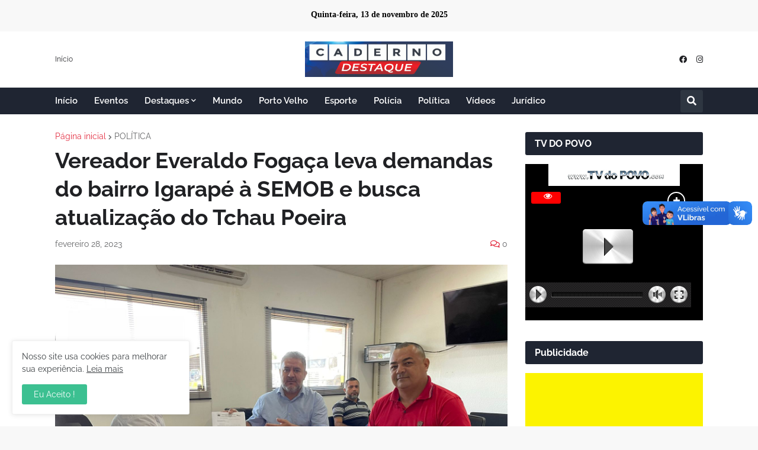

--- FILE ---
content_type: text/html; charset=ISO-8859-1
request_url: https://playerv.logicahost.com.br/video/tvdopovo1/7/true/true/ZG1sa1pXOHdNUzVzYjJkcFkyRm9iM04wTG1OdmJTNWljZz09K1o=/16:9//sim/G-77NT6Q56GL
body_size: 5376
content:
<html>
<head>
  <meta charset=utf-8 />
  <meta name=author content=Streaming>
  <meta name=description content="Streaming">
  <meta name=apple-touch-fullscreen content=yes>
  <meta name=apple-mobile-web-app-capable content=yes>
  <meta name=viewport content="width=device-width, initial-scale=1.0, maximum-scale=1.0, minimum-scale=1.0, user-scalable=no">
  <meta http-equiv=X-UA-Compatible content="IE=edge,chrome=1">
    <script type="text/javascript" src="//ajax.googleapis.com/ajax/libs/jquery/1.11.3/jquery.min.js"></script>
  <link rel="stylesheet" href="//maxcdn.bootstrapcdn.com/bootstrap/3.3.5/css/bootstrap.min.css">
  <link type="text/css" rel="stylesheet" href="//cdnjs.cloudflare.com/ajax/libs/font-awesome/4.7.0/css/font-awesome.min.css" />
  <style>*{margin:0;}html,body{height:100%; background-color:#000000}.icone-contador{position:absolute;left:0;top:0;background:rgba(255,0,0, 1.0); min-width: 50px;height: 20px;padding-left: 5px;padding-bottom: 10px; margin: 10px; border-radius: 3px;color: #FFFFFF;font-size: 14px;text-align: center;z-index: 10000;}.overlay{z-index:1;position:absolute;background-image:url([data-uri]);background-repeat:repeat}ul{margin:0;padding:0}ul li{list-style-type:none}.circle-nav-wrapper{position:absolute;z-index:9999999;right:0;top:0;width:250px;height:250px;overflow:hidden}.circle-nav-wrapper .circle-nav-toggle{position:absolute;-webkit-user-select:none;-moz-user-select:none;-ms-user-select:none;user-select:none;display:-webkit-box;display:-ms-flexbox;display:flex;-webkit-box-align:center;-ms-flex-align:center;align-items:center;-webkit-box-pack:center;-ms-flex-pack:center;justify-content:center;border-radius:50%;z-index:999999;width:30px;height:30px;border:2px solid #FFFFFF;transition:-webkit-transform .2s cubic-bezier(0,1.16,1,1);transition:transform .2s cubic-bezier(0,1.16,1,1);transition:transform .2s cubic-bezier(0,1.16,1,1),-webkit-transform .2s cubic-bezier(0,1.16,1,1);right:10px;top:10px}.circle-nav-wrapper .circle-nav-toggle i.material-icons{color:#FFFFFF}.circle-nav-wrapper .circle-nav-toggle:focus,.circle-nav-wrapper .circle-nav-toggle:hover{opacity:.8;cursor:pointer}.circle-nav-wrapper .circle-nav-toggle.circle-nav-open{border:2px solid #fff;-webkit-transform:rotate(135deg);transform:rotate(135deg)}.circle-nav-wrapper .circle-nav-toggle.circle-nav-open i.material-icons{color:#fff}.circle-nav-wrapper .circle-nav-panel{background:#ffc371;background:linear-gradient(to right,#ff5f6d,#ffc371);width:0;height:0;border-radius:50%;-webkit-transform:translate(-50%,-52.5%);transform:translate(-50%,-52.5%);transition:width .2s cubic-bezier(0,1.16,1,1),height .2s cubic-bezier(0,1.16,1,1);margin-left:261px}.circle-nav-wrapper .circle-nav-panel.circle-nav-open{width:500px;height:500px;opacity:.7;box-shadow:-5px 6px 0 6px rgba(255,95,109,.33)}.circle-nav-wrapper .circle-nav-menu{width:250px;height:250px}.circle-nav-wrapper .circle-nav-menu .circle-nav-item{position:absolute;display:-webkit-box;display:-ms-flexbox;display:flex;-webkit-box-orient:vertical;-webkit-box-direction:normal;-ms-flex-direction:column;flex-direction:column;-webkit-box-pack:center;-ms-flex-pack:center;justify-content:center;-webkit-box-align:center;-ms-flex-align:center;align-items:center;background-color:#fff;border-radius:50%;width:15px;height:15px;visibility:hidden;transition:bottom .5s cubic-bezier(0,1.16,1,1),left .5s cubic-bezier(0,1.16,1,1),width .3s cubic-bezier(0,1.16,1,1),height .3s cubic-bezier(0,1.16,1,1)}.circle-nav-wrapper .circle-nav-menu .circle-nav-item-1,.circle-nav-wrapper .circle-nav-menu .circle-nav-item-2,.circle-nav-wrapper .circle-nav-menu .circle-nav-item-3,.circle-nav-wrapper .circle-nav-menu .circle-nav-item-4,.circle-nav-wrapper .circle-nav-menu .circle-nav-item-5{left:250px;bottom:250px}.circle-nav-wrapper .circle-nav-menu .circle-nav-item i{color:#ff5f6d;font-size:.6em;transition:font .3s cubic-bezier(0,1.16,1,1)}.circle-nav-wrapper .circle-nav-menu .circle-nav-item i{display:block}.circle-nav-wrapper .circle-nav-menu .circle-nav-item span{display:none}.circle-nav-wrapper .circle-nav-menu.circle-nav-open .circle-nav-item{width:40px;height:40px;visibility:visible;transition:bottom .3s cubic-bezier(0,1.16,1,1),left .3s cubic-bezier(0,1.16,1,1),width .2s cubic-bezier(0,1.16,1,1),height .2s cubic-bezier(0,1.16,1,1)}.circle-nav-wrapper .circle-nav-menu.circle-nav-open .circle-nav-item:focus,.circle-nav-wrapper .circle-nav-menu.circle-nav-open .circle-nav-item:hover{cursor:pointer;opacity:.8}.circle-nav-wrapper .circle-nav-menu.circle-nav-open .circle-nav-item i{font-size:1.4em;transition:font .1s cubic-bezier(0,1.16,1,1)}.circle-nav-wrapper .circle-nav-menu.circle-nav-open .circle-nav-item.circle-nav-item-1{bottom:200px;left:30px;transition-delay:.2s}.circle-nav-wrapper .circle-nav-menu.circle-nav-open .circle-nav-item.circle-nav-item-2{bottom:140px;left:50px;transition-delay:.4s}.circle-nav-wrapper .circle-nav-menu.circle-nav-open .circle-nav-item.circle-nav-item-3{bottom:90px;left:85px;transition-delay:.6s}.circle-nav-wrapper .circle-nav-menu.circle-nav-open .circle-nav-item.circle-nav-item-4{bottom:52px;left:132px;transition-delay:.8s}.circle-nav-wrapper .circle-nav-menu.circle-nav-open .circle-nav-item.circle-nav-item-5{bottom:28px;left:187px;transition-delay:1s}</style>
  <script type="text/javascript">
    !function(e,o,l,c){e.fn.circleNav=function(o){var l=e.extend({},e.fn.circleNav.settings,o);return this.each(function(){var o=e(this),c=e(".circle-nav-toggle"),a=e(".circle-nav-panel"),n=e(".circle-nav-menu");l.hasOverlay&&0==e(".circle-nav-overlay").length&&(e("body").append("<div class='circle-nav-overlay'></div>"),e(".circle-nav-overlay").css({top:"0",right:"0",bottom:"0",left:"0",position:"fixed","background-color":l.overlayColor,opacity:l.overlayOpacity,"z-index":"-1",display:"none"})),e(".circle-nav-toggle, .circle-nav-overlay").on("click",function(){o.stop().toggleClass("circle-nav-open"),c.stop().toggleClass("circle-nav-open"),a.stop().toggleClass("circle-nav-open"),n.stop().toggleClass("circle-nav-open"),e(".circle-nav-overlay").fadeToggle(),e("body").css("overflow")?e("body, html").css("overflow",""):e("body, html").css("overflow","hidden")})})},e.fn.circleNav.settings={hasOverlay:!0,overlayColor:"#fff",overlayOpacity:".7"}}(jQuery,window,document);
    $(function(){$("#circle-nav-wrapper").circleNav()});
  </script>

  <link rel="stylesheet" type="text/css" href="/player5/content/global.css">
<script type="text/javascript" src="/player5/java/FWDUVPlayer.js"></script>
<script src="https://code.jquery.com/jquery-3.6.0.min.js" integrity="sha256-/xUj+3OJU5yExlq6GSYGSHk7tPXikynS7ogEvDej/m4=" crossorigin="anonymous"></script>
<style type="text/css">body,html{ background-color: #000000; overflow:hidden;width:100%;height:100%;margin:0;padding:0}.icone-contador{position:absolute;left:0;top:0;background:rgba(255,0,0, 1.0); min-width: 50px;height: 20px;padding-left: 5px;padding-bottom: 10px; margin: 10px; border-radius: 3px;color: #FFFFFF;font-size: 14px;text-align: center;z-index: 10000;}.circle-nav-wrapper{position:absolute;z-index:9999;right:0;top:0;width:50px;height:50pxoverflow:hidden}.circle-nav-wrapper .circle-nav-toggle{position:absolute;-webkit-user-select:none;-moz-user-select:none;-ms-user-select:none;user-select:none;display:-webkit-box;display:-ms-flexbox;display:flex;-webkit-box-align:center;-ms-flex-align:center;align-items:center;-webkit-box-pack:center;-ms-flex-pack:center;justify-content:center;border-radius:50%;z-index:999999;width:30px;height:30px;border:2px solid #FFFFFF;transition:-webkit-transform .2s cubic-bezier(0,1.16,1,1);transition:transform .2s cubic-bezier(0,1.16,1,1);transition:transform .2s cubic-bezier(0,1.16,1,1),-webkit-transform .2s cubic-bezier(0,1.16,1,1);right:10px;top:10px}.circle-nav-wrapper .circle-nav-toggle i.material-icons{color:#FFFFFF}.circle-nav-wrapper .circle-nav-toggle:focus,.circle-nav-wrapper .circle-nav-toggle:hover{opacity:.8;cursor:pointer}.circle-nav-wrapper .circle-nav-toggle.circle-nav-open{border:2px solid #fff;-webkit-transform:rotate(135deg);transform:rotate(135deg)}.circle-nav-wrapper .circle-nav-toggle.circle-nav-open i.material-icons{color:#fff}.circle-nav-wrapper .circle-nav-panel{background:#ffc371;background:linear-gradient(to right,#ff5f6d,#ffc371);width:0;height:0;border-radius:50%;-webkit-transform:translate(-50%,-52.5%);transform:translate(-50%,-52.5%);transition:width .2s cubic-bezier(0,1.16,1,1),height .2s cubic-bezier(0,1.16,1,1);margin-left:261px}.circle-nav-wrapper .circle-nav-panel.circle-nav-open{width:500px;height:500px;opacity:.7;box-shadow:-5px 6px 0 6px rgba(255,95,109,.33)}.circle-nav-wrapper .circle-nav-menu{width:250px;height:250px}.circle-nav-wrapper .circle-nav-menu .circle-nav-item{position:absolute;display:-webkit-box;display:-ms-flexbox;display:flex;-webkit-box-orient:vertical;-webkit-box-direction:normal;-ms-flex-direction:column;flex-direction:column;-webkit-box-pack:center;-ms-flex-pack:center;justify-content:center;-webkit-box-align:center;-ms-flex-align:center;align-items:center;background-color:#fff;border-radius:50%;width:15px;height:15px;visibility:hidden;transition:bottom .5s cubic-bezier(0,1.16,1,1),left .5s cubic-bezier(0,1.16,1,1),width .3s cubic-bezier(0,1.16,1,1),height .3s cubic-bezier(0,1.16,1,1)}.circle-nav-wrapper .circle-nav-menu .circle-nav-item-1,.circle-nav-wrapper .circle-nav-menu .circle-nav-item-2,.circle-nav-wrapper .circle-nav-menu .circle-nav-item-3,.circle-nav-wrapper .circle-nav-menu .circle-nav-item-4,.circle-nav-wrapper .circle-nav-menu .circle-nav-item-5{left:250px;bottom:250px}.circle-nav-wrapper .circle-nav-menu .circle-nav-item i{color:#ff5f6d;font-size:.6em;transition:font .3s cubic-bezier(0,1.16,1,1)}.circle-nav-wrapper .circle-nav-menu .circle-nav-item i{display:block}.circle-nav-wrapper .circle-nav-menu .circle-nav-item span{display:none}.circle-nav-wrapper .circle-nav-menu.circle-nav-open .circle-nav-item{width:40px;height:40px;visibility:visible;transition:bottom .3s cubic-bezier(0,1.16,1,1),left .3s cubic-bezier(0,1.16,1,1),width .2s cubic-bezier(0,1.16,1,1),height .2s cubic-bezier(0,1.16,1,1)}.circle-nav-wrapper .circle-nav-menu.circle-nav-open .circle-nav-item:focus,.circle-nav-wrapper .circle-nav-menu.circle-nav-open .circle-nav-item:hover{cursor:pointer;opacity:.8}.circle-nav-wrapper .circle-nav-menu.circle-nav-open .circle-nav-item i{font-size:1.4em;transition:font .1s cubic-bezier(0,1.16,1,1)}.circle-nav-wrapper .circle-nav-menu.circle-nav-open .circle-nav-item.circle-nav-item-1{bottom:200px;left:30px;transition-delay:.2s}.circle-nav-wrapper .circle-nav-menu.circle-nav-open .circle-nav-item.circle-nav-item-2{bottom:140px;left:50px;transition-delay:.4s}.circle-nav-wrapper .circle-nav-menu.circle-nav-open .circle-nav-item.circle-nav-item-3{bottom:90px;left:85px;transition-delay:.6s}.circle-nav-wrapper .circle-nav-menu.circle-nav-open .circle-nav-item.circle-nav-item-4{bottom:52px;left:132px;transition-delay:.8s}.circle-nav-wrapper .circle-nav-menu.circle-nav-open .circle-nav-item.circle-nav-item-5{bottom:28px;left:187px;transition-delay:1s}</style>
</head>

<body>
<div class="icone-contador"><i class="fa fa-eye"></i> <strong><span id="contador_online"></span></strong></div><nav id="circle-nav-wrapper" class="circle-nav-wrapper" data-status-botao="fechado"> <div class="circle-nav-toggle"><i class="fa fa-plus" style="color: #FFFFFF"></i></div><div class="circle-nav-panel"></div><ul class="circle-nav-menu"> <a href="https://facebook.com/sharer/sharer.php?u=https://playerv.logicahost.com.br/video/tvdopovo1/7/true/true/ZG1sa1pXOHdNUzVzYjJkcFkyRm9iM04wTG1OdmJTNWljZz09K1o=/16:9//sim/G-77NT6Q56GL" target="_blank"> <li class="circle-nav-item circle-nav-item-1"><i class="fa fa-facebook fa-2x"></i></li></a> <a href="https://twitter.com/share?url=https://playerv.logicahost.com.br/video/tvdopovo1/7/true/true/ZG1sa1pXOHdNUzVzYjJkcFkyRm9iM04wTG1OdmJTNWljZz09K1o=/16:9//sim/G-77NT6Q56GL" target="_blank"> <li class="circle-nav-item circle-nav-item-2"><i class="fa fa-twitter fa-2x"></i></li></a> <a href="https://pinterest.com/pin/create/bookmarklet/?&url=https://playerv.logicahost.com.br/video/tvdopovo1/7/true/true/ZG1sa1pXOHdNUzVzYjJkcFkyRm9iM04wTG1OdmJTNWljZz09K1o=/16:9//sim/G-77NT6Q56GL" target="_blank"> <li class="circle-nav-item circle-nav-item-3"><i class="fa fa-pinterest fa-2x"></i></li></a> <a href="tg://msg_url?url=https://playerv.logicahost.com.br/video/tvdopovo1/7/true/true/ZG1sa1pXOHdNUzVzYjJkcFkyRm9iM04wTG1OdmJTNWljZz09K1o=/16:9//sim/G-77NT6Q56GL" target="_blank"> <li class="circle-nav-item circle-nav-item-4"><i class="fa fa-telegram fa-2x"></i></li></a> <a href="whatsapp://send?text=WebTV https://playerv.logicahost.com.br/video/tvdopovo1/7/true/true/ZG1sa1pXOHdNUzVzYjJkcFkyRm9iM04wTG1OdmJTNWljZz09K1o=/16:9//sim/G-77NT6Q56GL" target="_blank"> <li class="circle-nav-item circle-nav-item-5"><i class="fa fa-whatsapp fa-2x"></i></li></a> </ul> </nav><script type="text/javascript">
      FWDUVPUtils.onReady(function(){
        
        new FWDUVPlayer({   
          //main settings
          instanceName:"player1",
          parentId:"player_webtv",
          playlistsId:"playlists",
          mainFolderPath:"/player5/content",
          skinPath:"metal_skin_dark",
          displayType:"fullscreen",
          initializeOnlyWhenVisible:"no",
          useVectorIcons:"no",
          fillEntireVideoScreen:"no",
          fillEntireposterScreen:"yes",
          goFullScreenOnButtonPlay:"yes",
          playsinline:"yes",
          privateVideoPassword:"428c841430ea18a70f7b06525d4b748a",
          youtubeAPIKey:"",
          useHEXColorsForSkin:"no",
          normalHEXButtonsColor:"#666666",
          useDeepLinking:"yes",
          googleAnalyticsTrackingCode:"",
          useResumeOnPlay:"no",
          showPreloader:"yes",
          preloaderBackgroundColor:"#000000",
          preloaderFillColor:"#FFFFFF",
          addKeyboardSupport:"yes",
          autoScale:"yes",
          showButtonsToolTip:"yes", 
          stopVideoWhenPlayComplete:"no",
          playAfterVideoStop:"no",
          autoPlay:"yes",
          autoPlayText:"Click aqu&iacute; para activar sonido",
          loop:"no",
          shuffle:"no",
          showErrorInfo:"yes",
          maxWidth:"none",
          maxHeight:"none",
          buttonsToolTipHideDelay:1.5,
          volume:1,
          rewindTime:10,
          backgroundColor:"#000000",
          videoBackgroundColor:"#000000",
          posterBackgroundColor:"#000000",
          buttonsToolTipFontColor:"#5a5a5a",
          //logo settings
                    showLogo:"no",
                    //playlists/categories settings
          showPlaylistsSearchInput:"no",
          usePlaylistsSelectBox:"no",
          showPlaylistsButtonAndPlaylists:"no",
          showPlaylistsByDefault:"no",
          thumbnailSelectedType:"opacity",
          startAtPlaylist:0,
          buttonsMargins:15,
          thumbnailMaxWidth:350, 
          thumbnailMaxHeight:350,
          horizontalSpaceBetweenThumbnails:40,
          verticalSpaceBetweenThumbnails:40,
          inputBackgroundColor:"#333333",
          inputColor:"#999999",
          //playlist settings
          showPlaylistButtonAndPlaylist:"no",
          playlistPosition:"right",
          showPlaylistByDefault:"no",
          showPlaylistName:"no",
          showSearchInput:"no",
          showLoopButton:"no",
          showShuffleButton:"yes",
          showPlaylistOnFullScreen:"no",
          showNextAndPrevButtons:"no",
          showThumbnail:"yes",
          showOnlyThumbnail:"no",
          forceDisableDownloadButtonForFolder:"yes",
          addMouseWheelSupport:"yes", 
          startAtRandomVideo:"no",
          stopAfterLastVideoHasPlayed:"no",
          addScrollOnMouseMove:"no",
          randomizePlaylist:'no',
          folderVideoLabel:"VIDEO ",
          playlistRightWidth:310,
          playlistBottomHeight:380,
          startAtVideo:0,
          maxPlaylistItems:50,
          thumbnailWidth:71,
          thumbnailHeight:71,
          spaceBetweenControllerAndPlaylist:1,
          spaceBetweenThumbnails:1,
          scrollbarOffestWidth:8,
          scollbarSpeedSensitivity:.5,
          playlistBackgroundColor:"#000000",
          playlistNameColor:"#FFFFFF",
          thumbnailNormalBackgroundColor:"#1b1b1b",
          thumbnailHoverBackgroundColor:"#313131",
          thumbnailDisabledBackgroundColor:"#272727",
          searchInputBackgroundColor:"#000000",
          searchInputColor:"#999999",
          youtubeAndFolderVideoTitleColor:"#FFFFFF",
          folderAudioSecondTitleColor:"#999999",
          youtubeOwnerColor:"#888888",
          youtubeDescriptionColor:"#888888",
          mainSelectorBackgroundSelectedColor:"#FFFFFF",
          mainSelectorTextNormalColor:"#FFFFFF",
          mainSelectorTextSelectedColor:"#000000",
          mainButtonBackgroundNormalColor:"#212021",
          mainButtonBackgroundSelectedColor:"#FFFFFF",
          mainButtonTextNormalColor:"#FFFFFF",
          mainButtonTextSelectedColor:"#000000",
          //controller settings
          showController:"yes",
          showControllerWhenVideoIsStopped:"yes",
          showNextAndPrevButtonsInController:"no",
          showRewindButton:"no",
          showPlaybackRateButton:"no",
          showVolumeButton:"yes",
          showTime:"no",
          showQualityButton:"yes",
          showInfoButton:"yes",
          showDownloadButton:"no",
          showShareButton:"no",
          showEmbedButton:"no",
          showChromecastButton:"yes",
          showFullScreenButton:"yes",
          disableVideoScrubber:"yes",
          showScrubberWhenControllerIsHidden:"no",
          showMainScrubberToolTipLabel:"no",
          showDefaultControllerForVimeo:"yes",
          repeatBackground:"yes",
          controllerHeight:42,
          controllerHideDelay:3,
          startSpaceBetweenButtons:7,
          spaceBetweenButtons:8,
          scrubbersOffsetWidth:2,
          mainScrubberOffestTop:14,
          timeOffsetLeftWidth:5,
          timeOffsetRightWidth:3,
          timeOffsetTop:0,
          volumeScrubberHeight:80,
          volumeScrubberOfsetHeight:12,
          timeColor:"#888888",
          youtubeQualityButtonNormalColor:"#888888",
          youtubeQualityButtonSelectedColor:"#FFFFFF",
          scrubbersToolTipLabelBackgroundColor:"#000000",
          scrubbersToolTipLabelFontColor:"#5a5a5a",
          //advertisement on pause window
          aopwTitle:"Advertisement",
          aopwWidth:400,
          aopwHeight:240,
          aopwBorderSize:6,
          aopwTitleColor:"#FFFFFF",
          //subtitle
          subtitlesOffLabel:"Subtitle off",
          //popup add windows
          showPopupAdsCloseButton:"yes",
          //embed window and info window
          embedAndInfoWindowCloseButtonMargins:15,
          borderColor:"#333333",
          mainLabelsColor:"#FFFFFF",
          secondaryLabelsColor:"#a1a1a1",
          shareAndEmbedTextColor:"#5a5a5a",
          inputBackgroundColor:"#000000",
          inputColor:"#FFFFFF",
          //login
                playIfLoggedIn:"no",
                playIfLoggedInMessage:"",
          //audio visualizer
          audioVisualizerLinesColor:"#0099FF",
          audioVisualizerCircleColor:"#FFFFFF",
          //lightbox settings
          closeLightBoxWhenPlayComplete:"no",
          lightBoxBackgroundOpacity:.6,
          lightBoxBackgroundColor:"#000000",
          //sticky on scroll
          stickyOnScroll:"no",
          stickyOnScrollShowOpener:"yes",
          stickyOnScrollWidth:"700",
          stickyOnScrollHeight:"394",
          //sticky display settings
          showOpener:"yes",
          showOpenerPlayPauseButton:"yes",
          verticalPosition:"bottom",
          horizontalPosition:"center",
          showPlayerByDefault:"yes",
          animatePlayer:"yes",
          openerAlignment:"right",
          mainBackgroundImagePath:"/player5/img-color-bars.jpg",
          openerEqulizerOffsetTop:-1,
          openerEqulizerOffsetLeft:3,
          offsetX:0,
          offsetY:0,
          //playback rate / speed
          defaultPlaybackRate:1, //0.25, 0.5, 1, 1.25, 1.2, 2
          //cuepoints
          executeCuepointsOnlyOnce:"no",
          //annotations
          showAnnotationsPositionTool:"no",
          //ads
          openNewPageAtTheEndOfTheAds:"no",
          playAdsOnlyOnce:"no",
          adsButtonsPosition:"left",
          skipToVideoText:"You can skip to video in: ",
          skipToVideoButtonText:"Skip Ad",
          adsTextNormalColor:"#888888",
          adsTextSelectedColor:"#FFFFFF",
          adsBorderNormalColor:"#666666",
          adsBorderSelectedColor:"#FFFFFF",
          //a to b loop
          useAToB:"yes",
          atbTimeBackgroundColor:"transparent",
          atbTimeTextColorNormal:"#888888",
          atbTimeTextColorSelected:"#FFFFFF",
          atbButtonTextNormalColor:"#888888",
          atbButtonTextSelectedColor:"#FFFFFF",
          atbButtonBackgroundNormalColor:"#FFFFFF",
          atbButtonBackgroundSelectedColor:"#000000",
          //thumbnails preview
          thumbnailsPreviewWidth:196,
          thumbnailsPreviewHeight:110,
          thumbnailsPreviewBackgroundColor:"#000000",
          thumbnailsPreviewBorderColor:"#666",
          thumbnailsPreviewLabelBackgroundColor:"#666",
          thumbnailsPreviewLabelFontColor:"#FFF",
          // context menu
          showContextmenu:'no',
          showScriptDeveloper:"no",
          contextMenuBackgroundColor:"#1f1f1f",
          contextMenuBorderColor:"#1f1f1f",
          contextMenuSpacerColor:"#333",
          contextMenuItemNormalColor:"#888888",
          contextMenuItemSelectedColor:"#FFFFFF",
          contextMenuItemDisabledColor:"#444"
        });
      });
$(document).ready(function () { 
  setTimeout(function(){
  $(".fwduvp").css("z-index", 'initial');
  $('img[src*=youtube-quality]').each(function(i){
    $(this).attr('title','Streaming Cualidades/Qualities');
  }); 
},3000);
contador();
setInterval (contador,30000);
});
contador();
setInterval (contador,30000);
  function contador(){
    $.ajax({
    url: "/contador/tvdopovo1",
    success:
      function(total_online){
      $("#contador_online").html(total_online);
      }
    })
}
$(".circle-nav-toggle").on("click",function(){"fechado"==$("#circle-nav-wrapper").data("status-botao")?($("#circle-nav-wrapper").css("width","250px"),$("#circle-nav-wrapper").css("height","250px"),$(".circle-nav-menu").css("width","250px"),$("#circle-nav-wrapper").css("height","250px"),$("#circle-nav-wrapper").data("status-botao","aberto")):($("#circle-nav-wrapper").css("width","50px"),$("#circle-nav-wrapper").css("height","50px"),$(".circle-nav-menu").css("width","50px"),$("#circle-nav-wrapper").css("height","50px"),$("#circle-nav-wrapper").data("status-botao","fechado"))});
!function(e,o,l,c){e.fn.circleNav=function(o){var l=e.extend({},e.fn.circleNav.settings,o);return this.each(function(){var o=e(this),c=e(".circle-nav-toggle"),a=e(".circle-nav-panel"),n=e(".circle-nav-menu");l.hasOverlay&&0==e(".circle-nav-overlay").length&&(e("body").append("<div class='circle-nav-overlay'></div>"),e(".circle-nav-overlay").css({top:"0",right:"0",bottom:"0",left:"0",position:"fixed","background-color":l.overlayColor,opacity:l.overlayOpacity,"z-index":"-1",display:"none"})),e(".circle-nav-toggle, .circle-nav-overlay").on("click",function(){o.stop().toggleClass("circle-nav-open"),c.stop().toggleClass("circle-nav-open"),a.stop().toggleClass("circle-nav-open"),n.stop().toggleClass("circle-nav-open"),e(".circle-nav-overlay").fadeToggle(),e("body").css("overflow")?e("body, html").css("overflow",""):e("body, html").css("overflow","hidden")})})},e.fn.circleNav.settings={hasOverlay:!0,overlayColor:"#fff",overlayOpacity:".7"}}(jQuery,window,document);
$(function(){$("#circle-nav-wrapper").circleNav()});
    </script>
<div id="player_webtv"></div><ul id="playlists" style="display:none;"><li data-source="playlist1" data-playlist-name="TV DEMO" data-thumbnail-path=""></li></ul><ul id="playlist1" style="display:none;"><li data-thumb-source="" data-video-source="[{source:'https://video01.logicahost.com.br/tvdopovo1/tvdopovo1/playlist.m3u8', label:'HD'}]" data-start-at-video="0" data-poster-source=""></li></ul>
</body>
</html>


--- FILE ---
content_type: application/javascript
request_url: https://playerv.logicahost.com.br/player5/content/java/FWDUVPATB.js?version=8.3
body_size: 19533
content:
/* FWDUVPATB */
(function (window){
var FWDUVPATB = function(
		controller
		){
		var _s = this;
		var prototype = FWDUVPATB.prototype;

		_s.useHEX = controller.useHEX;
		_s.main = controller.prt;
		_s.timeBackgroundColor = controller._d.atbTimeBackgroundColor;
		_s.timeTextColorNormal = controller._d.atbTimeTextColorNormal;
		_s.timeTextColorSelected = controller._d.atbTimeTextColorSelected;
		_s.buttonTextNormalColor = controller._d.atbButtonTextNormalColor;
		_s.buttonTextSelectedColor = controller._d.atbButtonTextSelectedColor;
		_s.buttonBackgroundNormalColor = controller._d.atbButtonBackgroundNormalColor;
		_s.buttonBackgroundSelectedColor = controller._d.atbButtonBackgroundSelectedColor;
		_s.isMbl = FWDUVPUtils.isMobile;
		_s.pa = 0;
		_s.pb = 1;
	
		//##########################################//
		/* initialize _s */
		//##########################################//
		_s.init = function(){
			_s.setOverflow("visible");
			_s.mainHld = new FWDUVPDisplayObject("div");
			_s.addChild(_s.mainHld);
			if(controller.repeatBackground_bl){
				_s.mainHld.getStyle().background = "url('" + controller.controllerBkPath_str +  "')";
			}else{
				_s.bk_do = new FWDUVPDisplayObject("img");
				var img = new Image();
				img.src = controller.controllerBkPath_str;
				_s.bk_do.setScreen(img);
				_s.mainHld.addChild(_s.bk_do);
			}
			_s.setupLeftAndRight();
			_s.setupMainScrubber();
		};

		_s.resize = function(){
			_s.setWidth(controller.sW);
			_s.setHeight(controller.sH);
			_s.mainHld.setWidth(controller.sW);
			_s.mainHld.setHeight(controller.sH);

			if(_s.bk_do){
				_s.bk_do.setWidth(controller.sW);
				_s.bk_do.setHeight(controller.sH);
			}
			if(_s.isShowed_bl){
				var offset = 0;
				if(controller.isMainScrubberOnTop_bl) offset += controller.mainScrubber_do.h - controller.mainScrubberOffestTop - 1;
				_s.mainHld.setY(-_s.h - 1 - offset);
			}
			
			_s.positionText();
			_s.positionButtons();
			_s.resizeProgress();
			_s.resizeMainScrubber();
		}

		_s.setupLeftAndRight = function(){

			_s.leftTxt = new FWDUVPDisplayObject("div");
			_s.leftTxt.hasTransform3d_bl = false;
			_s.leftTxt.hasTransform2d_bl = false;
			_s.leftTxt.setBackfaceVisibility();
			_s.leftTxt.getStyle().fontFamily = "Arial";
			_s.leftTxt.getStyle().fontSize= "12px";
			_s.leftTxt.getStyle().whiteSpace= "nowrap";
			_s.leftTxt.getStyle().textAlign = "center";
			_s.leftTxt.getStyle().padding = "4px";
			_s.leftTxt.getStyle().paddingLeft = "4px";
			_s.leftTxt.getStyle().paddingRIght = "4px";
			_s.leftTxt.getStyle().color = _s.timeTextColorNormal;
			_s.leftTxt.getStyle().backgroundColor = _s.timeBackgroundColor;
			_s.leftTxt.getStyle().fontSmoothing = "antialiased";
			_s.leftTxt.getStyle().webkitFontSmoothing = "antialiased";
			_s.leftTxt.getStyle().textRendering = "optimizeLegibility";
			_s.leftTxt.setInnerHTML("00:00");
			_s.mainHld.addChild(_s.leftTxt);

			_s.rightTxt = new FWDUVPDisplayObject("div");
			_s.rightTxt.hasTransform3d_bl = false;
			_s.rightTxt.hasTransform2d_bl = false;
			_s.rightTxt.setBackfaceVisibility();
			_s.rightTxt.getStyle().fontFamily = "Arial";
			_s.rightTxt.getStyle().fontSize= "12px";
			_s.rightTxt.getStyle().whiteSpace= "nowrap";
			_s.rightTxt.getStyle().textAlign = "center";
			_s.rightTxt.getStyle().padding = "4px";
			_s.rightTxt.getStyle().paddingLeft = "6px";
			_s.rightTxt.getStyle().paddingRIght = "6px";
			_s.rightTxt.getStyle().color = _s.timeTextColorNormal;
			_s.rightTxt.getStyle().backgroundColor = _s.timeBackgroundColor;
			_s.rightTxt.getStyle().fontSmoothing = "antialiased";
			_s.rightTxt.getStyle().webkitFontSmoothing = "antialiased";
			_s.rightTxt.getStyle().textRendering = "optimizeLegibility";
			_s.rightTxt.setInnerHTML("00:00");
			_s.mainHld.addChild(_s.rightTxt);
		}
		

		_s.setLeftLabel = function(label){
			_s.leftTxt.setInnerHTML(label);
		}

		_s.setRightLabel = function(label){
			_s.rightTxt.setInnerHTML(label);
		}

		_s.setupInitLabels = function(){
			_s.pa = 0;
			_s.pb = 1;
			_s.updateTime();
			_s.positionText();
			setTimeout(_s.positionText, 300);
		}

		_s.updateTime = function(){
			var hasHours = FWDUVPUtils.formatTime(_s.duration).length > 5;
			var totalTime = FWDUVPUtils.formatTime(_s.duration);
			_s.rightTime = FWDUVPUtils.formatTime(_s.duration * _s.pb);
			_s.leftTime = FWDUVPUtils.formatTime(_s.duration * _s.pa);
			if(_s.rightTime.length < 6 && hasHours) _s.rightTime = "00:" + _s.rightTime; 

			if(_s.rightTime.length > 5 && _s.leftTime.length < 6) _s.leftTime = "00:" + _s.leftTime;
			_s.setLeftLabel(_s.leftTime);
			_s.setRightLabel(_s.rightTime);
		}

		_s.positionText = function(){
			_s.leftTxt.setX(controller.startSpaceBetweenButtons);
			_s.leftTxt.setY(Math.round((controller.sH - _s.leftTxt.getHeight())/2));
			_s.rightTxt.setX(controller.sW - controller.startSpaceBetweenButtons - _s.rightTxt.getWidth());
			_s.rightTxt.setY(Math.round((controller.sH - _s.rightTxt.getHeight())/2));
		}

		//################################################//
		/* Setup main scrubber */
		//################################################//
		_s.setupMainScrubber = function(){
			//setup background bar
			_s.mainScrubber_do = new FWDUVPDisplayObject("div");
			_s.mainScrubber_do.setOverflow('visible');
			_s.mainScrubber_do.setY(parseInt((controller.sH - controller.mainScrbH)/2));
			_s.mainScrubber_do.setHeight(controller.mainScrbH);
		
			var mainScrubberBkLeft_img = new Image();
			mainScrubberBkLeft_img.src = controller.mainScrubberBkLeft_img.src;
			mainScrubberBkLeft_img.width = controller.mainScrubberBkLeft_img.width;
			mainScrubberBkLeft_img.height = controller.mainScrubberBkLeft_img.height;
			_s.mainScrubberBkLeft_do = new FWDUVPDisplayObject("img");
			_s.mainScrubberBkLeft_do.setScreen(mainScrubberBkLeft_img);

			var rightImage = new Image();
			rightImage.src = controller._d.mainScrubberBkRightPath_str;
			_s.mainScrubberBkRight_do = new FWDUVPDisplayObject("img");
			_s.mainScrubberBkRight_do.setScreen(rightImage);
			_s.mainScrubberBkRight_do.setWidth(_s.mainScrubberBkLeft_do.w);
			_s.mainScrubberBkRight_do.setHeight(_s.mainScrubberBkLeft_do.h);
			
			var middleImage = new Image();
			middleImage.src = controller.mainScrubberBkMiddlePath_str;
			
			_s.mainScrubberBkMiddle_do = new FWDUVPDisplayObject("div");	
			_s.mainScrubberBkMiddle_do.getStyle().background = "url('" + controller.mainScrubberBkMiddlePath_str + "') repeat-x";
			
			_s.mainScrubberBkMiddle_do.setHeight(controller.mainScrbH);
			_s.mainScrubberBkMiddle_do.setX(controller.scrbsBkLARW);

			_s.mainScrubber_do.addChild(_s.mainScrubberBkLeft_do);
			_s.mainScrubber_do.addChild(_s.mainScrubberBkMiddle_do);
			_s.mainScrubber_do.addChild(_s.mainScrubberBkRight_do);
			_s.mainHld.addChild(_s.mainScrubber_do);

			//setup progress bar
			_s.mainScrubberDrag_do = new FWDUVPDisplayObject("div");
			_s.mainScrubberDrag_do.setHeight(controller.mainScrbH);
			
			_s.mainScrubberMiddleImage = new Image();
			_s.mainScrubberMiddleImage.src = controller.mainScrubberDragMiddlePath_str;
			
			if(_s.useHEX){
				_s.mainScrubberDragMiddle_do = new FWDUVPDisplayObject("div");
				_s.mainScrubberMiddleImage.onload = function(){
					var testCanvas = FWDUVPUtils.getCanvasWithModifiedColor(_s.mainScrubberMiddleImage, controller.nBC, true);
					_s.mainSCrubberMiddleCanvas = testCanvas.canvas;
					_s.mainSCrubberDragMiddleImageBackground = testCanvas.image;
					_s.mainScrubberDragMiddle_do.getStyle().background = "url('" + _s.mainSCrubberDragMiddleImageBackground.src + "') repeat-x";
				}
			}else{
				_s.mainScrubberDragMiddle_do = new FWDUVPDisplayObject("div");	
				_s.mainScrubberDragMiddle_do.getStyle().background = "url('" + controller.mainScrubberDragMiddlePath_str + "') repeat-x";
			}
		
			_s.mainScrubberDragMiddle_do.setHeight(controller.mainScrbH);
			_s.mainScrubber_do.addChild(_s.mainScrubberDragMiddle_do);
			

			// Setup a to b loop buttons
			FWDUVPTextButton.setPrototype();
			_s.left_do = new FWDUVPTextButton(
				'A',
				 _s.buttonTextNormalColor,
				 _s.buttonTextSelectedColor,
				 _s.buttonBackgroundNormalColor,
				 _s.buttonBackgroundSelectedColor,
				 controller._d.handPath_str,
				 controller._d.grabPath_str
				 );
			_s.mainScrubber_do.addChild(_s.left_do);
			_s.left_do.addListener(FWDUVPTextButton.MOUSE_DOWN, _s.aDown);
			_s.left_do.addListener(FWDUVPTextButton.MOUSE_UP, _s.aUp);

			FWDUVPTextButton.setPrototype();
			_s.right_do = new FWDUVPTextButton(
				'B',
				 _s.buttonTextNormalColor,
				 _s.buttonTextSelectedColor,
				 _s.buttonBackgroundNormalColor,
				 _s.buttonBackgroundSelectedColor,
				 controller._d.handPath_str,
				 controller._d.grabPath_str
				 );
			_s.mainScrubber_do.addChild(_s.right_do);
			_s.right_do.addListener(FWDUVPTextButton.MOUSE_DOWN, _s.bDown);
			_s.right_do.addListener(FWDUVPTextButton.MOUSE_UP, _s.bUp);
		}

		_s.bDown = function(e){
			_s.scrub = true
			var vc = FWDUVPUtils.getViewportMouseCoordinates(e.e);	
			_s.lastPresedX = vc.screenX;
			_s.leftXPositionOnPress = _s.right_do.getX();
			if(_s.isMbl){
				window.addEventListener("touchmove", _s.bMoveHandler);
			}else{
				window.addEventListener("mousemove", _s.bMoveHandler);
			}
			FWDAnimation.to(_s.rightTxt.screen, .8, {css:{color:_s.timeTextColorSelected}, ease:Expo.easeOut});
			_s.dispatchEvent(FWDUVPATB.START_TO_SCRUB);
		}

		_s.bUp = function(e){
			_s.scrub = false;
			if(_s.isMbl){
				window.removeEventListener("touchmove", _s.bMoveHandler);
			}else{
				window.removeEventListener("mousemove", _s.bMoveHandler);
			}
			FWDAnimation.to(_s.rightTxt.screen, .8, {css:{color:_s.timeTextColorNormal}, ease:Expo.easeOut});
			_s.dispatchEvent(FWDUVPATB.STOP_TO_SCRUB);
		}

		_s.bMoveHandler = function(e){
			if(e.preventDefault) e.preventDefault();
			var vc = FWDUVPUtils.getViewportMouseCoordinates(e);	
			_s.finalHandlerX = Math.round(_s.leftXPositionOnPress + vc.screenX - _s.lastPresedX);
			if(_s.finalHandlerX <= Math.round(_s.left_do.x + _s.left_do.getWidth() + 2)){
				_s.finalHandlerX = Math.round(_s.left_do.x + _s.left_do.getWidth() + 2);
			}else if(_s.finalHandlerX > _s.mainScrubber_do.w - _s.right_do.getWidth()){
				_s.finalHandlerX = _s.mainScrubber_do.w - _s.right_do.getWidth();
			}
			_s.right_do.setX(_s.finalHandlerX);
			_s.pb = _s.right_do.x/(_s.mainScrubber_do.w - _s.right_do.getWidth());
			_s.updateTime();
			_s.resizeProgress();
		}

		_s.aDown = function(e){
			_s.scrub = true;
			var vc = FWDUVPUtils.getViewportMouseCoordinates(e.e);	
			_s.lastPresedX = vc.screenX;
			_s.leftXPositionOnPress = _s.left_do.getX();
			if(_s.isMbl){
				window.addEventListener("touchmove", _s.aMoveHandler);
			}else{
				window.addEventListener("mousemove", _s.aMoveHandler);
			}
			FWDAnimation.to(_s.leftTxt.screen, .8, {css:{color:_s.timeTextColorSelected}, ease:Expo.easeOut});
			_s.dispatchEvent(FWDUVPATB.START_TO_SCRUB);
		}

		_s.aUp = function(e){
			_s.scrub = false;
			if(_s.isMbl){
				window.removeEventListener("touchmove", _s.aMoveHandler);
			}else{
				window.removeEventListener("mousemove", _s.aMoveHandler);
			}
			FWDAnimation.to(_s.leftTxt.screen, .8, {css:{color:_s.timeTextColorNormal}, ease:Expo.easeOut});
			_s.dispatchEvent(FWDUVPATB.STOP_TO_SCRUB);
		}

		_s.aMoveHandler = function(e){
			if(e.preventDefault) e.preventDefault();
			var vc = FWDUVPUtils.getViewportMouseCoordinates(e);	
			_s.finalHandlerX = Math.round(_s.leftXPositionOnPress + vc.screenX - _s.lastPresedX);
			if(_s.finalHandlerX <= 0){
				_s.finalHandlerX = 0;
			}else if(_s.finalHandlerX > Math.round(_s.right_do.x - _s.left_do.getWidth() - 2)){
				_s.finalHandlerX = Math.round(_s.right_do.x - _s.left_do.getWidth() - 2);
			}
			_s.left_do.setX(_s.finalHandlerX);
			_s.pa = _s.left_do.x/_s.mainScrubber_do.w;
			_s.updateTime();
			_s.resizeProgress();
		}

		_s.resizeMainScrubber = function(){
			_s.maiScrbW = controller.sW - controller.startSpaceBetweenButtons * 6 - _s.leftTxt.getWidth() - _s.rightTxt.getWidth();
			_s.mainScrubber_do.setWidth(_s.maiScrbW);
			_s.mainScrubber_do.setX(_s.leftTxt.getWidth() + controller.startSpaceBetweenButtons * 3);
			_s.mainScrubber_do.setY(parseInt((controller.sH - controller.mainScrbH)/2));
			_s.mainScrubberBkMiddle_do.setWidth(_s.maiScrbW - controller.scrbsBkLARW * 2);
			_s.mainScrubberBkRight_do.setX(_s.maiScrbW - controller.scrbsBkLARW);
		}

		_s.positionButtons = function(){
			_s.left_do.setX(_s.pa * _s.mainScrubber_do.w);
			_s.right_do.setX(_s.pb * (_s.mainScrubber_do.w - _s.right_do.getWidth()));
		}

		_s.resizeProgress = function(){
			_s.mainScrubberDragMiddle_do.setX(_s.left_do.x + _s.left_do.getWidth() + 1);
			_s.mainScrubberDragMiddle_do.setWidth(_s.right_do.x - (_s.left_do.x + _s.left_do.getWidth() + 2));
		}

		//################################################//
		/* Hide and show */
		//################################################//
		_s.show = function(animate){
			if(_s.isShowed_bl) return;
			_s.duration = _s.main.totalTimeInSeconds;
			_s.setupInitLabels();
			
			_s.positionText();
			_s.positionButtons();
			_s.resizeProgress();
			_s.resizeMainScrubber();
			setTimeout(function(){
				_s.positionText();
				_s.positionButtons();
				_s.resizeProgress();
				_s.resizeMainScrubber();
			}, 300);
			_s.isShowed_bl = true;
			var offset = 0;
			if(controller.isMainScrubberOnTop_bl) offset += controller.mainScrubber_do.h - controller.mainScrubberOffestTop - 1;
			if(animate){
				FWDAnimation.to(_s.mainHld, .8, {y:-_s.h - 1 - offset, ease:Expo.easeInOut});
			}else{
				FWDAnimation.killTweensOf(_s.mainHld);
				_s.mainHld.setY(-_s.h - 1);
			}
			setTimeout(_s.positionButtons, 200);
			
		};

		_s.hide = function(animate){
			if(!_s.isShowed_bl) return;
			_s.isShowed_bl = false;
			if(animate){
				FWDAnimation.to(_s.mainHld, .8, {y:0, ease:Expo.easeInOut});
			}else{
				FWDAnimation.killTweensOf(_s.mainHld);
				_s.mainHld.setY(0);
			}
			setTimeout(_s.positionButtons, 200);
		};
	
		
		_s.init();
	};
	
	/* set prototype */
	FWDUVPATB.setPrototype = function(){
		FWDUVPATB.prototype = null;
		FWDUVPATB.prototype = new FWDUVPTransformDisplayObject("div");
	};

	FWDUVPATB.START_TO_SCRUB = "startToScrub";
	FWDUVPATB.SCRUB = "scrub";
	FWDUVPATB.STOP_TO_SCRUB = "stopToScrub";

	FWDUVPATB.prototype = null;
	window.FWDUVPATB = FWDUVPATB;
}(window));

/* FWDUVPTextButton */
(function (window){
var FWDUVPTextButton = function(
		label,
		colorN,
		colorS,
		bkColorN,
		bkColorS,
		cursor,
		cursor2
		){
		
		var _s = this;
		var prototype = FWDUVPTextButton.prototype;
		
		_s.nImg_img = null;
		_s.sImg_img = null;
		
		_s.dumy_do = null;
		_s.cursor = cursor;
		_s.cursor2 = cursor2;
	
		_s.label_str = label;
		_s.colorN = colorN;	
		_s.colorS = colorS;
		_s.bkColorN = bkColorN;
		_s.bkColorS = bkColorS;
	
		_s.isDisabled_bl = false;
		_s.isMbl = FWDUVPUtils.isMobile;
		
		//##########################################//
		/* initialize _s */
		//##########################################//
		_s.init = function(){
			_s.setupMainContainers();
			
		};
		
		//##########################################//
		/* setup main containers */
		//##########################################//
		_s.setupMainContainers = function(){
			
			_s.hasTransform3d_bl = false;
			_s.hasTransform2d_bl = false;
			_s.setBackfaceVisibility();
			_s.getStyle().display = "inline-block";
			_s.getStyle().clear = "both";
			_s.getStyle().fontFamily = "Arial";
			_s.getStyle().fontSize= "12px";
			_s.getStyle().whiteSpace= "nowrap";
			_s.getStyle().padding = "3px 4px";
			_s.getStyle().color = _s.colorN;
			_s.getStyle().backgroundColor = _s.bkColorN;
			_s.getStyle().fontSmoothing = "antialiased";
			_s.getStyle().webkitFontSmoothing = "antialiased";
			_s.getStyle().textRendering = "optimizeLegibility";	
			_s.setInnerHTML(_s.label_str);
			
			_s.dumy_do = new FWDUVPDisplayObject("div");
			if(FWDUVPUtils.isIE){
				_s.dumy_do.setBkColor("#00FF00");
				_s.dumy_do.setAlpha(0.0001);
			}
			_s.dumy_do.getStyle().cursor = 'grab';
			_s.dumy_do.getStyle().width = "100%";
			_s.dumy_do.getStyle().height = "50px";
			_s.addChild(_s.dumy_do);
			
			if(_s.hasPointerEvent_bl){
				_s.screen.addEventListener("pointerup", _s.onMouseUp);
				_s.screen.addEventListener("pointerover", _s.onMouseOver);
				_s.screen.addEventListener("pointerout", _s.onMouseOut);
			}else if(_s.screen.addEventListener){	
				if(!_s.isMbl){
					_s.screen.addEventListener("mouseover", _s.onMouseOver);
					_s.screen.addEventListener("mouseout", _s.onMouseOut);
					_s.screen.addEventListener("mousedown", _s.onMouseDown);
				}
				_s.screen.addEventListener("touchstart", _s.onMouseDown);
			}
		};
		
		_s.onMouseOver = function(e){
			if(_s.isDisabled_bl) return;
			_s.setSelectedState();
		};
			
		_s.onMouseOut = function(e){
			if(_s.isDisabled_bl || _s.grabed) return;
			_s.setNormalState();
		};


		_s.onMouseDown = function(e){
			if(_s.isDisabled_bl) return;
		
			_s.grabed = true;
			if(!_s.isMbl){
				window.addEventListener('mouseup', _s.checkUp)
			}else{
				window.addEventListener('touchend', _s.checkUp)
			}
			_s.dumy_do.getStyle().cursor = 'grabbing';
			document.getElementsByTagName("body")[0].style.cursor = 'grabbing';

			_s.dispatchEvent(FWDUVPTextButton.MOUSE_DOWN, {e:e});
		};

		_s.checkUp = function(e){
			var vc = FWDUVPUtils.getViewportMouseCoordinates(e);	
			if(!FWDUVPUtils.hitTest(_s.screen, vc.screenX, vc.screenY)){
				_s.setNormalState();	
				if(!_s.isMbl){
					window.removeEventListener('mouseup', _s.checkUp);
				}else{
					window.addEventListener('touchend', _s.checkUp);
				}
			}
			_s.grabed = false;
			_s.dumy_do.getStyle().cursor = 'grab';
			document.getElementsByTagName("body")[0].style.cursor = 'auto';
			_s.dispatchEvent(FWDUVPTextButton.MOUSE_UP);
		}

		//####################################//
		/* Set normal / selected state */
		//####################################//
		_s.setNormalState = function(animate){
			FWDAnimation.to(_s.screen, .8, {css:{color:_s.colorN, backgroundColor:_s.bkColorN}, ease:Expo.easeOut});
		};
		
		_s.setSelectedState = function(animate){
			FWDAnimation.to(_s.screen, .8, {css:{color:_s.colorS, backgroundColor:_s.bkColorS}, ease:Expo.easeOut});
		};

		_s.disable = function(){
			_s.onMouseOver();
			_s.dumy_do.setButtonMode(false);
			FWDAnimation.to(_s, .8, {alpha:.4, ease:Expo.easeOut});
			_s.isDisabled_bl = true;
		}
		
		_s.enable = function(){
			_s.isDisabled_bl = false;
			_s.onMouseOut();
			_s.dumy_do.setButtonMode(true);
			FWDAnimation.to(_s, .8, {alpha:1, ease:Expo.easeOut});
			
		}
		
	
		_s.init();
	};
	
	/* set prototype */
	FWDUVPTextButton.setPrototype = function(){
		FWDUVPTextButton.prototype = null;
		FWDUVPTextButton.prototype = new FWDUVPDisplayObject("div");
	};
	
	FWDUVPTextButton.MOUSE_UP = 'mouseUp';
	FWDUVPTextButton.MOUSE_DOWN = 'mouseDown';
	
	FWDUVPTextButton.prototype = null;
	window.FWDUVPTextButton = FWDUVPTextButton;
}(window));